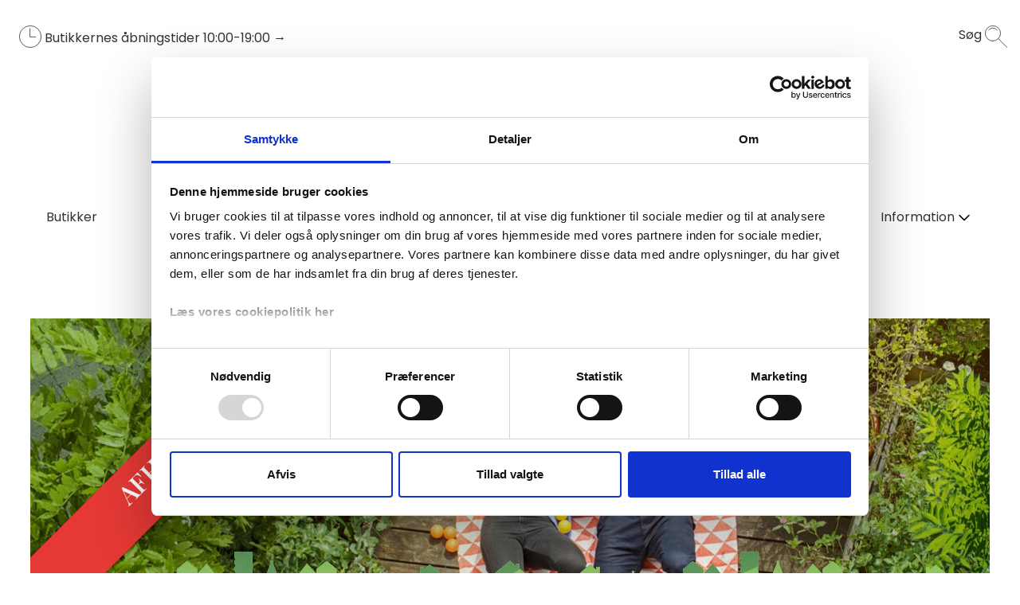

--- FILE ---
content_type: text/html; charset=utf-8
request_url: https://noerrebrobycenter.dk/det-sker/green-living
body_size: 9279
content:
<!doctype html>
<html lang="da">
<head>
	<meta charset="utf-8">
	<meta name="viewport" content="height=device-height, width=device-width, initial-scale=1.0">
	<link rel="preconnect" href="https://fonts.gstatic.com" />
	<script>
		window.dataLayer = window.dataLayer || [];
		function gtag() {
			dataLayer.push(arguments);
		}
		gtag("consent", "default", {
			ad_personalization: "denied",
			ad_storage: "denied",
			ad_user_data: "denied",
			analytics_storage: "denied",
			functionality_storage: "denied",
			personalization_storage: "denied",
			security_storage: "granted",
			wait_for_update: 2000,
		});
		gtag("set", "ads_data_redaction", true);
	</script>
			<script id="Cookiebot" src=https://consent.cookiebot.com/uc.js data-cbid="4f6b50df-257e-4406-9715-da0ee18d9206" data-blockingmode="auto" type="text/javascript"></script>
		<link rel="shortcut icon" href="/Files/Images/Nørrebro Bycenter/NBRO_Logo-orange_64x64.ico">
		<link rel="apple-touch-icon" href="/Files/Images/Nørrebro Bycenter/NBRO_Logo orange_180x180_2.png">
	<base href="https://noerrebrobycenter.dk/">
<meta name="description" content="Vi kickstarter for&#229;ret og omdanner vores torv til et gr&#248;nt mekka. Inspirerende workshops - fede konkurrencer - alt du mangler til at skabe din egen gr&#248;nne oase">
<meta name="keywords" content="DIY Silvan TagTomat Gr&#248;nnere byliv Konkurrencer Altanliv Minaltan.dk Oase">
<meta name="og:type" content="website">
<link rel="canonical" href="https://noerrebrobycenter.dk/det-sker/green-living" />
<meta name="og:site_name" content="Swift">
	<title>Workshop: TagTomat guider dig til et grønnere byliv</title>
	<link href="/Files/Templates/Designs/Swift/Assets/css/styles.css?639014960426690307" rel="stylesheet" media="all" type="text/css">
	<link href="/Files/Templates/Designs/Swift/_parsed/Swift_css/Swift_styles_19.min.css?638975030003330000" rel="stylesheet" media="all" type="text/css" data-last-modified-content="31-10-2025 10:23:20">
	<script src="/Files/Templates/Designs/Swift/Assets/js/scripts.js?639014960433635852"></script>
	<link rel="preload" href="/Files/Templates/Designs/Swift/DSC_Custom/dsc_custom.css?v=639014960434703107" async as="style" type="text/css">
	<link rel="preload" href="/Files/Templates/Designs/Swift/DSC_Custom/bundle.js?v=639014960434682868" as="script">
	<link href="/Files/Templates/Designs/Swift/DSC_Custom/dsc_custom.css?v=639014960434703107" rel="stylesheet" media="all" type="text/css">
	<script src="/Files/Templates/Designs/Swift/DSC_Custom/bundle.js?v=639014960434682868" defer></script>
	<script data-cookieconsent="ignore">
		(function (w, d, s, l, i) {
			w[l] = w[l] || []; w[l].push({
				'gtm.start':
					new Date().getTime(), event: 'gtm.js'
			}); var f = d.getElementsByTagName(s)[0],
				j = d.createElement(s), dl = l != 'dataLayer' ? '&l=' + l : ''; j.async = true; j.src =
					'https://www.googletagmanager.com/gtm.js?id=' + i + dl; f.parentNode.insertBefore(j, f);
		})(window, document, 'script', 'dataLayer', 'GTM-5RC4NNQ');
	</script>
		<script type="text/plain" data-cookieconsent="marketing">
			var _agillicTrack = _agillicTrack || [];
			_agillicTrack.push({ cid: "4BBGOW" });
			(function (d) {
				try {
					var scr = d.getElementsByTagName("script")[0], f = d.createElement('iframe');
					f.src = "javascript:''"; f.style.display = "none"; scr.parentNode.insertBefore(f, scr); f.contentWindow.name = "ag:scrf";
					var d2 = f.contentWindow.document, fn = 'write';
					d2.open()[fn]("<body onload=\"var d=document,s=d.createElement('script');s.id='ag:trackscript.1';s.src='//info.noerrebrobycenter.dk/tracking/track.js';d.body.appendChild(s);\">");
					d2.close();
				} catch (e) { }
			})(document);
		</script>
	<!-- Start of Sleeknote signup and lead generation tool - www.sleeknote.com -->
	<script id="sleeknoteScript" type="text/javascript">
		(function () {
			var sleeknoteScriptTag = document.createElement("script");
			sleeknoteScriptTag.type = "text/javascript";
			sleeknoteScriptTag.charset = "utf-8";
			sleeknoteScriptTag.src = ("//sleeknotecustomerscripts.sleeknote.com/199188.js");
			var s = document.getElementById("sleeknoteScript");
			s.parentNode.insertBefore(sleeknoteScriptTag, s);
		})();
	</script>
	<!-- End of Sleeknote signup and lead generation tool - www.sleeknote.com -->
	<link rel="preconnect" href="https://fonts.googleapis.com">
	<link rel="preconnect" href="https://fonts.gstatic.com" crossorigin>
	<link href="https://fonts.googleapis.com/css2?family=Source+Sans+Pro:wght@900&display=swap" rel="stylesheet">
</head>
<body class="d-flex flex-column brand  theme standard_sort_knaptekst_hvid_knaptekst_sort_skrift" id="page10552">
	<noscript>
		<iframe src="https://www.googletagmanager.com/ns.html?id=GTM-5RC4NNQ"
				height="0" width="0" style="display:none;visibility:hidden"></iframe>
	</noscript>
	<header class="page-header" id="page-header-dekstop">
	<div class="py-4     item_swift_1columnflex"  data-swift-gridrow>
		<div class="container-fluid">
			<div class="d-flex flex-row">
				<div class="col">
<div class="dsc-header-container ">
		<div class="dsc-row">
			<div class=" fa fa-clock dsc-icon-adjust-text dsc-header-spacing"></div>
			<div class="dsc-user-icon" data-dschideonsearch>
				<a class="dsc-no-link-att" href="/information/aabningstider">
					<img class="dsc-mobile-hidden" src="/Files/Icons/DSC Ikoner/09-Åbningstider.svg" />
				</a>
				<a class="dsc-mobile-hidden" href="/information/aabningstider">Butikkernes åbningstider <span id="center-openingHours"></span></a>
				<a class="dsc-d-hidden" href="/information/aabningstider">Butikker <span id="center-openingHours-mobile"></span></a>
				<a class="dsc-no-link-att" href="/information/aabningstider">→</a>
			</div>
		</div>
	<div class="dsc-row dsc-mobile-header dsc-margin-left-auto ">
				<div class="dsc-row dsc-pointer">
			<form action="/swift-tools/services/page-search" id="dsc-search-input-container" class="dsc-row ">
				<input name="areaid" hidden formnovalidate value="19" />
				<input name="searchstring" type="search" id="dsc-search-input" class="dsc-global-search " />
				<div class="dsc-row" id="dsc-search-trigger">
					<p class="dsc-header-spacing dsc-mobile-hidden" style="color:var(--swift-foreground-color);">Søg</p>
					<img class="dsc-search-icon" src="/Files/Icons/DSC Ikoner/10-IKON_SØGNING.svg" />
				</div>
			</form>
		</div>
	</div>
</div>
<div class="dsc-row" style="justify-content: center;">
	<a href="https://noerrebrobycenter.dk" class="text-decoration-none">
		<img src="/Files/Images/Logo2.png" alt="Nørrebro Bycenter logo" class="dsc-logo-img" />
	</a>
</div>
<input class="dsc-hidden" id="current-areaid" value="19" />
<input class="dsc-hidden" id="current-centerid" value="15" />
<div id="dsc-spinner" class="dsc-spinner-overlay dsc-hidden">
	<div class="dsc-spinner"></div>
</div>
<div id="dsc-modal-overlay" class="dsc-modal-overlay dsc-hidden"></div>
<div id="CreateConsumer" class="dsc-modal fade show dsc-hidden ">
	<div class="modal-dialog modal-dialog-centered modal-dialog-scrollable dsc-model-adjustments">
		<div id="modal-content-create" class=" modal-content dsc-modal-content">
			<button class="dsc-modal-close" data-modalcancel="1" type="button">
			</button>
			<h3 class="dsc-modal-heading">PLUS+ tilmelding</h3>
			<form id="dsc-createconsumer">
				<div class="dsc-model-form-group">
					<input name="firstName" required placeholder="Fornavn*" type="text" autocomplete="given-name" class="dsc-model-form-input" />
				</div>
				<div class="dsc-model-form-group">
					<input name="lastName" required placeholder="Efternavn*" type="text" autocomplete="family-name" class="dsc-model-form-input" />
				</div>
				<div class="dsc-model-form-group">
					<label for="" class="dsc-modal-form-labels">Fødselsdag</label>
					<input required name="day" placeholder="DD" type="number" min="1" max="31" step="1" autocomplete="bday-day" class="dsc-model-form-input-bday" onfocusout="leadingZeros(this)" />
					<input required name="month" placeholder="MM" type="number" min="1" max="12" step="1" autocomplete="bday-month" class="dsc-model-form-input-bday" onfocusout="leadingZeros(this)" />
					<input required name="year" placeholder="YYYY" type="number" min="1900" max="2099" step="1" autocomplete="bday-year" class="dsc-model-form-input-bday" />
				</div>
				<div class="dsc-model-form-group dsc-modal-select-gender">
					<select required name="legalGenderId" class="dsc-model-form-input">
						<option value="">
							Køn
						</option>
						<option value="1">
							Mand
						</option>
						<option value="2">
							Kvinde
						</option>
						<option value="3">
							Andet
						</option>
					</select>
				</div>
				<div class="dsc-model-form-group">
					<input name="zipCode" required placeholder="DK postnummer" type="text" autocomplete="postal-code" class="dsc-model-form-input" maxlength="4" pattern="^[0-9]{4}$" />
				</div>
				<div class="dsc-model-form-group">
					<input id="registrationNumberInputCreate" type="text" maxlength="7" placeholder="DK nummerplade (valgfrit)" name="vehicle1RegistrationNumber" class="dsc-model-form-input" />
				</div>
				<input hidden id="dsc-consentid" name="consentid" value="" />
				<p class="dsc-error-p dsc-hidden">Der er desværre sket en fejl i oprettelsen. Prøv igen</p>
				<div class="dsc-row" style="margin-top: 25px;">
					<input id="dsc-consent-accept-checkbox" class="dsc-checkbox-consent" required name="accepted-consent" type="checkbox" />
					<label class="dsc-label-consent">
						<span>
							Ja tak, jeg vil gerne tilmelde mig PLUS+ og accepterer 
						</span>
						<span id="dsc-open-consent" class="dsc-consent-link">Vilkår og betingelser for medlemskab</span>
					</label>
				</div>
				<div style="margin-top: 40px;" class="dsc-row dsc-modal-form-btns">
					<button type="submit" class="dsc-hero-button1 btn-primary dsc-btn-primary-colors dsc-branding-button-primary dsc-modal-button-margin">Opret</button>
					<button id="dsc-cancel-create" type="button" class="dsc-hero-button1 dsc-btn-transparent  dsc-branding-button-primary ">Fortryd</button>
				</div>
			</form>
			<div id="dsc-after-create-form" style="margin-top: 20px;" class="dsc-hidden">
				<p>Tillykke! Du er nu oprettet som PLUS+ medlem</p>
				<button class="dsc-hero-button1 btn-primary dsc-btn-primary-colors dsc-branding-button-primary dsc-modal-button-margin" data-modalcancel="1">OK</button>
			</div>
		</div>
		<div id="modal-content-consent" class="dsc-modal-content modal-content dsc-hidden">
			<h3 class="dsc-modal-heading">Vilkår og betingelser for PLUS+</h3>
			<p class="dsc-consent-text" id="dsc-consent-text">
			</p>
			<div style="margin-top: 40px;" class="dsc-row dsc-modal-form-btns">
				<button id="dsc-accept-consent" class="dsc-hero-button1 btn-primary dsc-btn-primary-colors dsc-branding-button-primary dsc-modal-button-margin">Accepter</button>
				<button id="dsc-decline-consent" type="button" class="dsc-hero-button1 dsc-btn-transparent  dsc-branding-button-primary ">Fortryd</button>
			</div>
		</div>
	</div>
</div>
<div id="EditConsumer" class="dsc-modal fade show dsc-hidden">
	<div class="modal-dialog modal-dialog-centered modal-dialog-scrollable dsc-model-adjustments">
		<div class="dsc-modal-content modal-content">
			<button class="dsc-modal-close" data-modalcancel="1" type="button">
			</button>
			<h3 id="dsc-modal-heading" class="dsc-modal-heading">Rediger Min Bruger</h3>
			<form id="dsc-editconsumer-form">
				<div class="dsc-model-form-group">
					<input name="firstName" required placeholder="Fornavn*" type="text" autocomplete="given-name" class="dsc-model-form-input" />
				</div>
				<div class="dsc-model-form-group">
					<input name="lastName" required placeholder="Efternavn*" type="text" autocomplete="family-name" class="dsc-model-form-input" />
				</div>
				<div class="dsc-model-form-group">
					<input name="zipCode" id="postalcode" required placeholder="DK postnummer" type="text" autocomplete="postal-code" class="dsc-model-form-input" maxlength="4" pattern="^[0-9]{4}$" />
				</div>
				<div class="dsc-model-form-group">
					<input name="email" readonly disabled placeholder="Email" type="text" class="dsc-model-form-input" />
				</div>
				<div class="dsc-model-form-group">
					<label for="" class="dsc-modal-form-labels">Fødselsdag</label>
					<input required name="day" placeholder="DD" type="number" min="1" max="31" step="1" autocomplete="bday-day" class="dsc-model-form-input-bday" onfocusout="leadingZeros(this)" />
					<input required name="month" placeholder="MM" type="number" min="1" max="12" step="1" autocomplete="bday-month" class="dsc-model-form-input-bday" onfocusout="leadingZeros(this)" />
					<input required name="year" placeholder="YYYY" type="number" min="1900" max="2099" step="1" autocomplete="bday-year" class="dsc-model-form-input-bday" />
				</div>
				<div class="dsc-model-form-group dsc-modal-select-gender">
					<select required name="legalGenderId" style="background: white;" class="dsc-model-form-input">
						<option value="">
							Køn
						</option>
						<option value="1">
							Mand
						</option>
						<option value="2">
							Kvinde
						</option>
						<option value="3">
							Andet
						</option>
					</select>
				</div>
				<div class="dsc-model-form-group">
					<input id="registrationNumberInputEdit" type="text" maxlength="7" placeholder="DK nummerplade (valgfrit)" name="vehicle1RegistrationNumber" class="dsc-model-form-input" />
				</div>
				<p class="dsc-error-p dsc-hidden">Der er desværre sket en fejl ved opdateringen af profilen. Prøv igen</p>
				<div style="margin-top: 40px;" class="dsc-row dsc-modal-form-btns">
					<button type="submit" class="dsc-hero-button1 btn-primary dsc-btn-primary-colors dsc-branding-button-primary dsc-modal-button-margin">Gem</button>
					<button data-modalcancel="1" type="button" class="dsc-hero-button1 dsc-btn-transparent  dsc-branding-button-primary ">Fortryd</button>
				</div>
			</form>
			<div>
				<p class="dsc-modal-links" id="dsc-delete-profile">Afmeld</p>
				<p class="dsc-modal-links" id="dsc-get-profile-data">Anmod om arkiv</p>
				<p class="dsc-hidden" id="dsc-get-profile-data-dialog-text">Gør følgende for at få tilsendt dit arkiv
Før vi kan sende dig det fulde arkiv med den data, der er opbevaret på dig, har vi brug for at du bekræfter, at det er dig, der har efterspurgt arkivet.
Derfor er der sendt et link til den email, som du har oprettet dig med. Når du modtager emailen er der er link, som henter din data. Dette link er aktivt i 24 timer og kan kun bruges 1 gang.
For at bestille arkiv, tryk OK.</p>
				<p class="dsc-modal-links" id="dsc-profile-email-change">Skift Email</p>
			</div>
			<script>
				function leadingZeros(input) {
					if (!isNaN(input.value) && input.value.length === 1 && input.value < 10) {
						input.value = '0' + input.value;
					}
				}
			</script>
		</div>
	</div>
</div>
<div id="UnsubscribeUser" class="dsc-modal fade show dsc-hidden">
	<div class="modal-dialog modal-dialog-centered modal-dialog-scrollable dsc-model-adjustments">
		<div class="dsc-modal-content modal-content">
			<button class="dsc-modal-close" id="dsc-unsub-kryds" data-modalcancel="1" type="button">
			</button>
			<h3 data-unsubheader class="dsc-modal-heading">Bekræft afmelding</h3>
			<div id="dsc-unsub-body">
				<p data-unsubbody1></p>
				<p data-unsubbody2></p>
				<p data-unsubbody3></p>
				<p data-unsubbody4></p>
				<p data-unsubbody5></p>
			</div>
			<div style="margin-top: 40px;" class="dsc-unsub-btn dsc-row dsc-modal-form-btns">
				<button id="dsc-unsub-btn" class="dsc-hero-button1 btn-primary dsc-btn-primary-colors dsc-branding-button-primary dsc-modal-button-margin"></button>
				<button id="dsc-unsub-ok-btn" class="dsc-hero-button1 btn-primary dsc-btn-primary-colors dsc-branding-button-primary dsc-modal-button-margin dsc-hidden"></button>
			</div>
		</div>
	</div>
</div>
<div id="ChangeConsumerEmail" class="dsc-modal fade show dsc-hidden">
	<div class="modal-dialog modal-dialog-centered modal-dialog-scrollable dsc-model-adjustments">
		<div class="dsc-modal-content modal-content">
			<button class="dsc-modal-close" id="dsc-email-change-exitX" data-modalcancel="1" type="button">
			</button>
			<h3 data-changeconsumeremailheader class="dsc-modal-heading">Skift email</h3>
			<div id="dsc-change-consumer-email-body">
				<label class="dsc-modal-form-labels dsc-change-consumer-email-label">Ny Email</label>
				<input id="newconsumeremailinput" required name="email" data-newconsumeremailinput placeholder="Indtast ny email" type="text" class="dsc-model-form-input" />
				<p class="dsc-hidden dsc-email-changed-text" id="dsc-change-email-text">Din e-mail adresse i PLUS+ er nu ændret</p>
				<p class="dsc-hidden dsc-email-changed-text-failed" id="dsc-change-email-text">Der skete en fejl, prøv igen senere </p>
				<label id="verificationcodelabel" class="dsc-modal-form-labels dsc-change-consumer-email-label dsc-hidden">Verifikationskode</label>
				<input id="verificationcodeinput" required name="verification" placeholder="Indtast verifikationskode" type="text" class="dsc-model-form-input dsc-hidden" />
			</div>
			<div style="margin-top: 30px;" class="dsc-change-email-btn dsc-row dsc-modal-form-btns">
				<button id="dsc-request-verification-code-btn" class="dsc-hero-button1 btn-primary dsc-btn-primary-colors dsc-branding-button-primary dsc-modal-button-margin">Anmod om verifikationskode</button>
				<button id="dsc-change-my-email-btn" class="dsc-hero-button1 btn-primary dsc-btn-primary-colors dsc-branding-button-primary dsc-modal-button-margin dsc-hidden">Skift min email</button>
				<button id="dsc-change-email-ok" data-modalcancel="1" class="dsc-hidden dsc-hero-button1 btn-primary dsc-btn-primary-colors dsc-branding-button-primary dsc-modal-button-margin dsc-hidden">Ok</button>
			</div>
		</div>
	</div>
</div>
				</div>
			</div>
		</div>
	</div>
	<div class="py-0     item_swift_1columnflex"  data-swift-gridrow>
		<div class="container-fluid">
			<div class="d-flex flex-row">
				<div class="col">
<nav class="dsc-small-hidden">
	<div class="dsc-row dsc-header-space-around ">
<div class="dsc-column" >
					<div class="dsc-row">
							<a class="dsc-no-link-att" href="/butikker">
								<p class="">Butikker</p>
							</a>
											</div>
				</div> <div class="dsc-column" >
					<div class="dsc-row">
							<a class="dsc-no-link-att" href="/spisesteder">
								<p class="">Spisesteder</p>
							</a>
											</div>
				</div> <div class="dsc-column" >
					<div class="dsc-row">
							<a class="dsc-no-link-att" href="/det-sker">
								<p class="">Det sker</p>
							</a>
											</div>
				</div> <div class="dsc-column" >
					<div class="dsc-row">
							<a class="dsc-no-link-att" href="/nyheder-tilbud">
								<p class="">Nyheder & Tilbud</p>
							</a>
											</div>
				</div> <div class="dsc-column" >
					<div class="dsc-row">
							<a class="dsc-no-link-att" href="/mit-noerrebro">
								<p class="">Mit Nørrebro</p>
							</a>
											</div>
				</div> <div class="dsc-column" >
					<div class="dsc-row">
							<a class="dsc-no-link-att" href="/inspiration">
								<p class="">Inspiration</p>
							</a>
											</div>
				</div> <div class="dsc-column" >
					<div class="dsc-row">
								<a class="dsc-no-link-att" style="cursor:pointer" data-unfoldmenutrigger="Information">
									<p class="">Information</p>
								</a>
													<img data-unfoldmenutrigger="Information" class="dsc-menu-icon" src="/Files/Templates/Designs/Swift/Assets/icons/chevron-down.svg" />
					</div>
						<div data-unfoldmenutarget="Information" class="dsc-fold-menu shadow-sm dsc-hidden">
								<a class="dsc-no-link-att" href="/information/om-noerrebro-bycenter">
									<p>Om Nørrebro Bycenter</p>
								</a>
								<a class="dsc-no-link-att" href="/information/parkering">
									<p>Parkering</p>
								</a>
								<a class="dsc-no-link-att" href="/information/aabningstider">
									<p>Åbningstider</p>
								</a>
								<a class="dsc-no-link-att" href="/information/faciliteter">
									<p>Faciliteter</p>
								</a>
								<a class="dsc-no-link-att" href="/information/find-vej">
									<p>Find vej</p>
								</a>
								<a class="dsc-no-link-att" href="/information/kontakt">
									<p>Kontakt</p>
								</a>
								<a class="dsc-no-link-att" href="/information/gavekort">
									<p>Gavekort</p>
								</a>
								<a class="dsc-no-link-att" href="/information/solsikkesnoren">
									<p>Solsikkesnoren</p>
								</a>
								<a class="dsc-no-link-att" href="/om-plus">
									<p>Om PLUS+ appen</p>
								</a>
						</div>
				</div> 
	</div>
</nav>
<nav class="dsc-nav-container-mobile">
	<img id="dsc-burger-menu" data-dschideonsearch class="dsc-burger-menu" src="/Files/Templates/Designs/Swift/Assets/icons/burgermenu.svg" />
	<div id="dsc-burger-slide-menu" class="dsc-mobile-slide-menu dsc-hidden shadow-lg">
		<ul>
					<li>
							<a class="dsc-no-link-att" href="/butikker">
								Butikker
							</a>
											</li>
					<li>
							<a class="dsc-no-link-att" href="/spisesteder">
								Spisesteder
							</a>
											</li>
					<li>
							<a class="dsc-no-link-att" href="/det-sker">
								Det sker
							</a>
											</li>
					<li>
							<a class="dsc-no-link-att" href="/nyheder-tilbud">
								Nyheder & Tilbud
							</a>
											</li>
					<li>
							<a class="dsc-no-link-att" href="/mit-noerrebro">
								Mit Nørrebro
							</a>
											</li>
					<li>
							<a class="dsc-no-link-att" href="/inspiration">
								Inspiration
							</a>
											</li>
					<li>
<a class="dsc-no-link-att" data-mobilunfold="1">
								Information
								<img data-mobilunfold="1" src="/Files/Templates/Designs/Swift/Assets/icons/chevron-down.svg" />
								<img data-mobilunfold="1" class="dsc-hidden" src="/Files/Templates/Designs/Swift/Assets/icons/chevron-up.svg" />
							</a>
													<ul class="dsc-mobile-menu-submenu dsc-hidden">
									<li>
										<a href="/information/om-noerrebro-bycenter">
											Om Nørrebro Bycenter
										</a>
									</li>
									<li>
										<a href="/information/parkering">
											Parkering
										</a>
									</li>
									<li>
										<a href="/information/aabningstider">
											Åbningstider
										</a>
									</li>
									<li>
										<a href="/information/faciliteter">
											Faciliteter
										</a>
									</li>
									<li>
										<a href="/information/find-vej">
											Find vej
										</a>
									</li>
									<li>
										<a href="/information/kontakt">
											Kontakt
										</a>
									</li>
									<li>
										<a href="/information/gavekort">
											Gavekort
										</a>
									</li>
									<li>
										<a href="/information/solsikkesnoren">
											Solsikkesnoren
										</a>
									</li>
									<li>
										<a href="/om-plus">
											Om PLUS+ appen
										</a>
									</li>
							</ul>
					</li>
		</ul>
		<div class="dsc-hidden dsc-mobile-lang-menu" id="dsc-mobile-lang-menu">
			<hr class="dsc-lang-divder" />
		</div>
	</div>
</nav>
				</div>
			</div>
		</div>
	</div>
	</header>
	<main id="content" class="overflow-hidden" >
	<input hidden value="eventpage" id="dsc-page-type" />
	<div class=" theme standard_sort_knaptekst_hvid_knaptekst_sort_skrift">
				<div class="py-3 py-lg-3  item_swift_1columnfull"  data-swift-gridrow>
			<div class="container-xl">
				<div class="grid grid-1">
					<div class="g-col-12" data-col-size="12"  style="--bs-columns:12">
		<div>
<a>
				<div class="d-flex justify-content-center">
					<p class="dsc-banner-h2 d-inline dsc-text-align-center dsc-banner-above-img white-space-pre"></p><p class="dsc-banner-h2 d-inline dsc-text-align-center dsc-banner-above-img">Green Living</p>
				</div>
	<div class="dsc-hero-container376  dsc-row dsc-margin-center dsc-banner-headline-medium overflow-hidden align-items-center" style="background-image:url('https://dsccdn-prod.azureedge.net/2249822a-ffce-ed11-b598-6045bd8c9f23/a0921b5a-0019-4b0f-b983-b5c07f8572a3.Jpeg')">
			<p class="past-event-banner fs-2 past-event-h1">AFHOLDT </p>
		<div class="dsc-banner-headline dsc-row">
		</div>
	</div>
</a>
</div>
					</div>
				</div>
			</div>
		</div>
		<div class="py-3 py-lg-3  item_swift_1columnfull"  data-swift-gridrow>
			<div class="container-xl">
				<div class="grid grid-1">
					<div class="g-col-12" data-col-size="12"  style="--bs-columns:12">
				<div>
<div class="dsc-row dsc-event-container dsc-m-column ">
	<div class="dsc-column dsc-flex-7">
			<div class="dsc-event-info-container shadow rounded expired-event-box">
				<div class="p-3">
					<div class="d-inline-flex align-items-center">
						<span class="icon-3 event-expired-background text-white fs-1">!</span>
					</div>
					<p style="color: white; font-size: 29px;" class="dsc-event-date-tmargin past-event-h1">Eventet er afholdt</p>
					<p style="color: white; font-size: 15px;" class="dsc-event-date-tmargin past-event-h1">Klik på linket nedenfor, for at se alle vores kommende events.</p>
						<hr />
						<a style="margin-top: 20px;" class="btn-primary dsc-branding-button-primary dsc-btn-primary-colors d-flex dsc-space-between" href="/det-sker">
							<span>
								Se eventkalender her
							</span>
							<span class="icon-3 mr-3"><img alt="" src="/Files/Templates/Designs/Swift/Assets/icons/arrow-right-white.svg"/></span>
						</a>
				</div>
			</div>
	</div>
	<div class="dsc-column dsc-flex-15">
		<div class="dsc-event-body-container">
			<h2 class="dsc-hero-header42">Workshop: Skab din egen oase og få have i højderne</h2>
			<div class="dsc-justify-center DSC-highlighted-link">
				<p class="dsc-event-content">Bliv inspireret til, hvordan du skaber et grønnere byliv. Vi inviterer til workshop med TagTomat den 15. og 22. april. <br/><br/>Kom og få tips og tricks til at skabe en grøn altan, og bliv klogere på hvad du kan dyrke, hvis du kun har en vindueskarm. TagTomat demonstrerer, hvordan du bygger en selvvandende plantekasse, og giver gode råd om, hvad du kan få til at gro på både den solrige, den vindblæste og den skyggefulde altan. <br/><br/>Du kan også lære mere om dyrkning af mikrogrønt og spiselige svampe. <br/><br/>I forlængelse af workshoppen stiller Silvan op med et stort grønt marked, med alt hvad du har brug for, til at skabe din egen oase og blive klar til foråret.<br/><br/>Der vil også være grønne overraskelser fra Silvan og Tagtomat til de små, hvor de bl.a kan trille frøbomber, som kan kastes et tilfældigt sted i byen eller på din egen altan. <br/><br/>Kom forbi og lad dig inspirere af både workshop og demo-altan i samarbejde med TagTomat, Min Altan og Silvan! </p>
			</div>
		</div>
	</div>
</div>
</div>
					</div>
				</div>
			</div>
		</div>
		<div class="py-3 py-lg-3  item_swift_1columnfull"  data-swift-gridrow>
			<div class="container-xl">
				<div class="grid grid-1">
					<div class="g-col-12" data-col-size="12"  style="--bs-columns:12">
						<hr class="dsc-divider"/>
					</div>
				</div>
			</div>
		</div>
		<div class="py-3 py-lg-3  item_swift_1columnfull"  data-swift-gridrow>
			<div class="container-xl">
				<div class="grid grid-1">
					<div class="g-col-12" data-col-size="12"  style="--bs-columns:12">
				<div>
<div data-requirealltags="False" data-filtertags=""></div>
	<div class="dsc-column dsc-margin-center">
		<h2 class="dsc-3box-header">Andre oplevelser i Nørrebro Bycenter </h2>
		<div class="dsc-row dsc-3box-container dsc-mobile-slide" data-requirealltags="False" data-filtertags="System.String[]">
	<a class="dsc-no-link-att" href="/det-sker/grand-opening-af-subway">
		<div class="dsc-3box-single-box shadow rounded lift">
			<img class="dsc-margin-center rounded-top" src="https://dsccdn-prod.azureedge.net/43c3749a-44f5-f011-8406-7c1e5270cf22/b9e7760e-8f10-49a5-a3f2-02281c9a8dbd.Jpeg" />
			<div class="p-3 max-width-3-box">
				<h3 class="dsc-3box-titletext">Grand Opening af Subway</h3>
				<div class="DSC-highlighted-link event-description"></div>
				<!--<span class="fs-7">Aktivitet afholdes</span>-->
					<p class="dsc-3box-datetext py-2 px-3 rounded-15 fit-content lightgrey-background my-3 dsc-bold">30. januar</p>
				<hr />
				<span class="icon-3" style="color:#303331;">Læs mere</span><span class="icon-3"><svg xmlns="http://www.w3.org/2000/svg" width="24" height="24" viewBox="0 0 24 24" fill="none" stroke="currentColor" stroke-width="1.5" stroke-linecap="round" stroke-linejoin="round" class="feather feather-arrow-right"><line x1="5" y1="12" x2="19" y2="12"></line><polyline points="12 5 19 12 12 19"></polyline></svg></span>
			</div>
		</div>
	</a>
	<a class="dsc-no-link-att" href="/det-sker/thursday-n-together">
		<div class="dsc-3box-single-box shadow rounded lift">
			<img class="dsc-margin-center rounded-top" src="https://dsccdn-prod.azureedge.net/0215e24a-b2eb-f011-8544-7ced8d952965/86cfe45a-db87-4ec4-9361-507d1aa9571c.Jpeg" />
			<div class="p-3 max-width-3-box">
				<h3 class="dsc-3box-titletext">Thursday N Together</h3>
				<div class="DSC-highlighted-link event-description"></div>
				<!--<span class="fs-7">Afholdes i perioden</span>-->
					<p class="dsc-3box-datetext py-2 px-3 rounded-15 fit-content lightgrey-background my-3 dsc-bold">15. januar - 26. marts </p>
				<hr />
				<span class="icon-3" style="color:#303331;">Læs mere</span><span class="icon-3"><svg xmlns="http://www.w3.org/2000/svg" width="24" height="24" viewBox="0 0 24 24" fill="none" stroke="currentColor" stroke-width="1.5" stroke-linecap="round" stroke-linejoin="round" class="feather feather-arrow-right"><line x1="5" y1="12" x2="19" y2="12"></line><polyline points="12 5 19 12 12 19"></polyline></svg></span>
			</div>
		</div>
	</a>
	<a class="dsc-no-link-att" href="/det-sker/sale">
		<div class="dsc-3box-single-box shadow rounded lift">
			<img class="dsc-margin-center rounded-top" src="https://dsccdn-prod.azureedge.net/a47ecb4b-caeb-f011-8544-7ced8d952965/7e3db687-2790-408e-b43e-975da7f95c95.Jpeg" />
			<div class="p-3 max-width-3-box">
				<h3 class="dsc-3box-titletext">SALE</h3>
				<div class="DSC-highlighted-link event-description"></div>
				<!--<span class="fs-7">Afholdes i perioden</span>-->
					<p class="dsc-3box-datetext py-2 px-3 rounded-15 fit-content lightgrey-background my-3 dsc-bold">27. december - 30. januar </p>
				<hr />
				<span class="icon-3" style="color:#303331;">Læs mere</span><span class="icon-3"><svg xmlns="http://www.w3.org/2000/svg" width="24" height="24" viewBox="0 0 24 24" fill="none" stroke="currentColor" stroke-width="1.5" stroke-linecap="round" stroke-linejoin="round" class="feather feather-arrow-right"><line x1="5" y1="12" x2="19" y2="12"></line><polyline points="12 5 19 12 12 19"></polyline></svg></span>
			</div>
		</div>
	</a>
		</div>
				<a style="margin-top: 20px;" class="dsc-row dsc-justify-center" href="/det-sker">
					<span class="dsc-hero-button1 btn-primary dsc-branding-button-primary dsc-btn-primary-colors">
						Læs mere her 
					</span>
				</a>
	</div>
</div>
					</div>
				</div>
			</div>
		</div>
	</div>
	</main>
	<footer class="page-footer d-lg-block mt-auto" id="page-footer-desktop">
	<div class="py-0   theme nbc_blaabaggrund_sortskrift   item_swift_1columnflex"  data-swift-gridrow>
		<div class="container-xl">
			<div class="d-flex flex-row">
				<div class="col">
<div class="dsc-row dsc-center-main">
	<div class="dsc-column dsc-center-footer-container">
			<h3>Er du tilmeldt PLUS+?</h3>
			<p>Fortjener du også lidt ekstra? 
Så tilmeld dig PLUS+ og få gode tilbud, særlige invitationer og små overraskelser.
</p>
			<a class="dsc-row dsc-no-link-att" href="/om-plus">
				<span id="dsc-signup-footer" class="dsc-hero-button1 dsc-footer-button-small btn-primary dsc-btn-primary-colors dsc-branding-button-primary">Læs mere om PLUS+ her</span>
			</a>
			</div>
	<div class="dsc-column dsc-center-footer-container">
		<h3>Find det vigtige</h3>
				<a href="/information/aabningstider">
			Åbningstider
		</a>
		<a href="/butikker">
			Butikker
		</a>
		<a href="/information/parkering">
			Parkering
		</a>
		<a href="/information/find-vej">
			Find vej
		</a>
		<a href="/mit-noerrebro">
			Mit Nørrebro
		</a>
		<a href="/det-sker">
			Eventkalender
		</a>
		<a href="/det-sker/afholdte-events">
			Afholdte events
		</a>
		<a href="https://danskeshoppingcentre.dk/udlejning/udlejning-i-noerrebro-bycenter">
			Udlejning af butikslokale
		</a>
		<a href="/corporate-partners">
			Corporate Partners
		</a>
		<a href="/danske-shoppingcentre">
			Shoppingcentre i DSC
		</a>
	</div>
	<div class="dsc-column dsc-center-footer-container">
		<h3>Kontakt os</h3>
		<div class="dsc-footer-adress-container">
			<p class="dsc-footer-center-name">Nørrebro Bycenter</p>
			<p>Lygten 2L</p>
			<p>2400 København NV</p>
		</div>
		<a href="/information/kontakt"><p>Kontakt os her    &nbsp; &nbsp;&nbsp; →</p></a>
		<a href="https://goo.gl/maps/Fg6KStJkcyScU8D26"><p>Se i Google Maps </p></a>
			<div class="dsc-center-footer-social">
				<a target="_blank" href="https://www.instagram.com/noerrebrobycenter/">
					<p>Følg os på Instagram</p> <svg id="Lag_1" fill="currentcolor" data-name="Lag 1" xmlns="http://www.w3.org/2000/svg" viewBox="0 0 380.83 380.84">
						<path d="M333.74,298a36.45,36.45,0,1,1-36.45-36.45A36.45,36.45,0,0,1,333.74,298" transform="translate(-106.88 -107.55)" />
						<path d="M355.66,252.72a13.12,13.12,0,1,1,13.12-13.12,13.12,13.12,0,0,1-13.12,13.12M297.29,354.11A56.15,56.15,0,1,1,353.44,298a56.14,56.14,0,0,1-56.15,56.14m85.24-120.63a36.23,36.23,0,0,0-20.75-20.75c-3.85-1.49-9.64-3.27-20.3-3.76-11.53-.53-15-.64-44.19-.64s-32.65.11-44.18.64c-10.66.49-16.45,2.27-20.3,3.76a36.21,36.21,0,0,0-20.76,20.75c-1.49,3.85-3.27,9.64-3.76,20.31-.52,11.53-.64,15-.64,44.18s.12,32.65.64,44.19c.49,10.66,2.27,16.45,3.76,20.3a36.23,36.23,0,0,0,20.75,20.75c3.86,1.5,9.65,3.28,20.31,3.76,11.53.53,15,.64,44.18.64s32.66-.11,44.18-.64c10.67-.48,16.46-2.26,20.31-3.76a36.25,36.25,0,0,0,20.75-20.75c1.5-3.85,3.28-9.64,3.77-20.3.52-11.54.63-15,.63-44.19s-.11-32.65-.63-44.18c-.49-10.67-2.27-16.46-3.77-20.31" transform="translate(-106.88 -107.55)" />
						<path d="M406,343.05c-.53,11.64-2.38,19.59-5.08,26.54a55.91,55.91,0,0,1-32,32c-7,2.7-14.9,4.55-26.54,5.08s-15.38.66-45.07.66-33.42-.12-45.09-.66-19.58-2.38-26.54-5.08a55.9,55.9,0,0,1-32-32c-2.71-6.95-4.56-14.9-5.08-26.54S188,327.66,188,298s.12-33.42.66-45.08,2.38-19.59,5.08-26.54a56,56,0,0,1,32-32c7-2.71,14.9-4.55,26.54-5.09s15.39-.65,45.08-.65,33.43.12,45.08.66,19.59,2.37,26.54,5.08a55.86,55.86,0,0,1,32,32c2.7,7,4.55,14.9,5.08,26.54s.66,15.39.66,45.08-.13,33.42-.66,45.08M297.29,107.55c-105.15,0-190.41,85.27-190.41,190.42s85.26,190.42,190.41,190.42S487.71,403.12,487.71,298,402.45,107.55,297.29,107.55" transform="translate(-106.88 -107.55)" />
					</svg>
				</a>
			</div>
			<div class="dsc-center-footer-social">
				<a target="_blank" href="https://www.facebook.com/noerrebrobycenter/">
					<p>Følg os på Facebook</p> <svg id="Lag_1" data-name="Lag 1" xmlns="http://www.w3.org/2000/svg" viewBox="0 0 389.22 389.22" fill="currentcolor">
						<path d="M371.54,202.46l-26.92,0c-21.11,0-25.19,10-25.19,24.75v32.45h50.33l0,50.83h-50.3V440.94h-52.5V310.51H223.05V259.68h43.89V222.19c0-43.5,26.57-67.19,65.38-67.19l39.22.06v47.4Zm-74.25-99.1c-107.48,0-194.6,87.13-194.6,194.61s87.12,194.61,194.6,194.61S491.9,405.45,491.9,298,404.78,103.36,297.29,103.36" transform="translate(-102.69 -103.36)" />
					</svg>
				</a>
			</div>
	</div>
</div>
				</div>
			</div>
		</div>
	</div>
	<div class="py-0     item_swift_1columnflex"  data-swift-gridrow>
		<div class="container-xl">
			<div class="d-flex flex-row">
				<div class="col">
<div class="dsc-margin-center dsc-dsc-footer-container dsc-row">
	<a data-hideondscdk href="https://danskeshoppingcentre.dk">
		<img class="dsc-footer-logo" src="/Files/Icons/dscLogo.png" />
	</a>
	<p data-hideondscdk  class="dsc-footer-text">En del af Danske Shoppingcentre </p>
	<p data-hideondscdk  class="dsc-footer-text"> <span data-hideondscdk  class="dsc-mobile-hidden">|</span> </p>
	<a class="dsc-mobile-hidden" href="/privatlivspolitik"><p class="dsc-footer-text">Privatlivspolitik </p></a>
	<p class=" dsc-mobile-hidden dsc-footer-text"> | </p>
	<a class="dsc-mobile-hidden" href="/cookies"><p class="dsc-footer-text">Cookies</p></a>
	<div class="dsc-footer-mobile-row">
		<a href="/privatlivspolitik"><p class="dsc-footer-text">Privatlivspolitik </p></a>
		<p class="dsc-footer-text"> | </p>
		<a href="/cookies"><p class="dsc-footer-text">Cookies </p></a>
	</div>
</div>
				</div>
			</div>
		</div>
	</div>
	<div class="py-0     item_swift_1columnflex"  data-swift-gridrow>
		<div class="container-xl">
			<div class="d-flex flex-row">
				<div class="col">
<div class="h-100 position-relative d-flex flex-column mb-0-last-child p-0  align-items-center text-center theme standard_sort_knaptekst_hvid_knaptekst_sort_skrift  item_swift_text">
	<div id="133982" class="user-select-none position-absolute top-0" style="scroll-margin-top:var(--header-height,150px)"></div>
		<div class="mb-0-last-child DSC-highlighted-link text-inherit opacity-100">
			<p><em>*Indholdet i butiksnyheder og tilbud p&aring; vores platforme stammer direkte fra vores enkelte butikslejere og/eller butiksk&aelig;der. Danske Shoppingcentre og N&oslash;rrebro Bycenter p&aring;tager sig intet ansvar for dette indhold. Den enkelte butik/butiksk&aelig;de tager forbehold for eventuelle pris- og korrekturfejl, tekniske fejl samt udsolgte varer.</em></p>
		</div>
</div>
				</div>
			</div>
		</div>
	</div>
	</footer>
	<!--@Snippet(offcanvas)-->
</body>
</html>


--- FILE ---
content_type: application/x-javascript
request_url: https://consentcdn.cookiebot.com/consentconfig/4f6b50df-257e-4406-9715-da0ee18d9206/noerrebrobycenter.dk/configuration.js
body_size: 308
content:
CookieConsent.configuration.tags.push({id:183285831,type:"script",tagID:"",innerHash:"",outerHash:"",tagHash:"6573515101420",url:"https://consent.cookiebot.com/uc.js",resolvedUrl:"https://consent.cookiebot.com/uc.js",cat:[1]});CookieConsent.configuration.tags.push({id:183285832,type:"script",tagID:"",innerHash:"",outerHash:"",tagHash:"10034864277616",url:"",resolvedUrl:"",cat:[3,4]});CookieConsent.configuration.tags.push({id:183285833,type:"script",tagID:"",innerHash:"",outerHash:"",tagHash:"12375976211525",url:"",resolvedUrl:"",cat:[3,4]});CookieConsent.configuration.tags.push({id:183285834,type:"script",tagID:"",innerHash:"",outerHash:"",tagHash:"3509750542073",url:"https://noerrebrobycenter.dk/Files/Templates/Designs/Swift/DSC_Custom/bundle.js?v=638977838509200329",resolvedUrl:"https://noerrebrobycenter.dk/Files/Templates/Designs/Swift/DSC_Custom/bundle.js?v=638977838509200329",cat:[5]});CookieConsent.configuration.tags.push({id:183285838,type:"iframe",tagID:"",innerHash:"",outerHash:"",tagHash:"3965565113859",url:"https://www.youtube.com/embed/MKMQmBgpVUw",resolvedUrl:"https://www.youtube.com/embed/MKMQmBgpVUw",cat:[4]});CookieConsent.configuration.tags.push({id:183285839,type:"iframe",tagID:"",innerHash:"",outerHash:"",tagHash:"12981756247938",url:"https://www.youtube.com/embed/YTxFlld1fiM",resolvedUrl:"https://www.youtube.com/embed/YTxFlld1fiM",cat:[4]});CookieConsent.configuration.tags.push({id:183285840,type:"script",tagID:"",innerHash:"",outerHash:"",tagHash:"12539694788063",url:"",resolvedUrl:"",cat:[4]});CookieConsent.configuration.tags.push({id:183285841,type:"script",tagID:"",innerHash:"",outerHash:"",tagHash:"125610307765",url:"https://noerrebrobycenter.dk/Files/Templates/Designs/Swift/Assets/js/plyr.js",resolvedUrl:"https://noerrebrobycenter.dk/Files/Templates/Designs/Swift/Assets/js/plyr.js",cat:[1,2]});CookieConsent.configuration.tags.push({id:183285843,type:"script",tagID:"",innerHash:"",outerHash:"",tagHash:"14442108360544",url:"https://noerrebrobycenter.dk/Files/Templates/Designs/Swift/Assets/js/tiny-slider.js",resolvedUrl:"https://noerrebrobycenter.dk/Files/Templates/Designs/Swift/Assets/js/tiny-slider.js",cat:[1]});CookieConsent.configuration.tags.push({id:183285855,type:"script",tagID:"",innerHash:"",outerHash:"",tagHash:"13546591017769",url:"",resolvedUrl:"",cat:[4,5]});

--- FILE ---
content_type: text/plain; charset=utf-8
request_url: https://noerrebrobycenter.dk/dscapi/center/OpeningHours?areaid=19&culture=da
body_size: 74
content:
{"centerId":15,"isStandard":true,"monday":"10:00-19:00","tuesday":"10:00-19:00","wednesday":"10:00-19:00","thursday":"10:00-19:00","friday":"10:00-19:00","saturday":"10:00-17:00","sunday":"10:00-17:00","today":"10:00-19:00"}